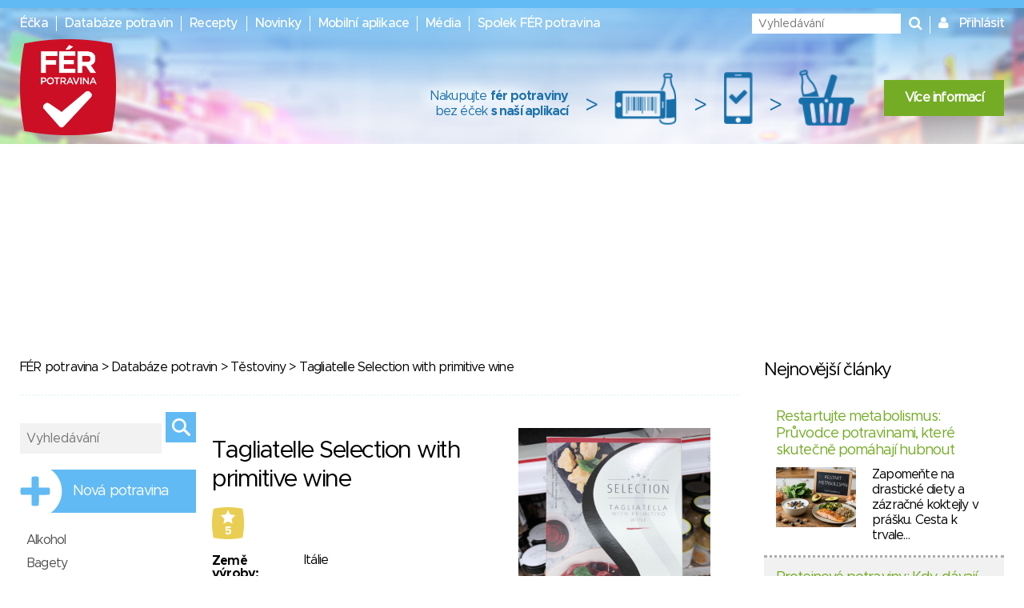

--- FILE ---
content_type: text/html; charset=utf-8
request_url: https://www.ferpotravina.cz/testoviny/tagliatelle-selection-mix-s-muskotovym-orechem
body_size: 72923
content:
<!DOCTYPE html>
<html lang="cs">
	<head>
		<script>
			var dataLayer = dataLayer || []; // Google Tag Manager
		</script>

		<meta charset="utf-8">
		<meta name="viewport" content="width=device-width">
			<meta name="description" content="">

		<meta name="apple-mobile-web-app-title" content="F&Eacute;R potravina">
		<meta name="application-name" content="F&Eacute;R potravina">
		<meta name="msapplication-TileColor" content="#ce1126">
		<meta name="msapplication-TileImage" content="/images/favicons/mstile-144x144.png">
		<meta name="theme-color" content="#ffffff">

		<title>Podrobné informace o potravině Tagliatelle Selection with primitive wine</title>

		
		<link rel="apple-touch-icon" sizes="180x180" href="/images/favicons/apple-touch-icon.png">
		<link rel="icon" type="image/png" sizes="32x32" href="/images/favicons/favicon-32x32.png">
		<link rel="icon" type="image/png" sizes="16x16" href="/images/favicons/favicon-16x16.png">
		<link rel="manifest" href="/images/favicons/manifest.json">
		<link rel="mask-icon" href="/images/favicons/safari-pinned-tab.svg" color="#ce1126">

		<link rel="stylesheet" media="screen,projection,tv,print" href="/vendor/normalize.css/normalize.css?v=1756323285">
		<link rel="stylesheet" media="screen,projection,tv,print" href="/vendor/others/bootstrap-modal.css?v=1756323285">
		<link rel="stylesheet" media="screen,projection,tv,print" href="/vendor/jquery-ui/themes/flick/jquery-ui.min.css?v=1756323285">
		<link rel="stylesheet" media="screen,projection,tv,print" href="/css/styles.css?v=1756323285">
		<link rel="stylesheet" media="screen,projection,tv,print" href="/css/mobile.css?v=1756323285">
		<link rel="stylesheet" href="//maxcdn.bootstrapcdn.com/font-awesome/4.3.0/css/font-awesome.min.css?v=1756323285">

		<link rel="shortcut icon" href="/images/logo_square.png">
		<link rel="stylesheet" media="screen,projection,tv,print" href="/js/fancybox/jquery.fancybox.css?v=1756323285">

		<script src="/vendor/jquery/dist/jquery.min.js?v=1756323285"></script>
		<script src="/vendor/jquery-ui/jquery-ui.min.js?v=1756323285"></script>
		<script src="/js/netteForms.min.js?v=1756323285"></script>
		<script src="/vendor/nette.ajax.js/nette.ajax.js?v=1756323285"></script>

		<script src="/vendor/jquery-ui/ui/i18n/datepicker-cs.js"></script>
		<script src="/vendor/jqueryui-timepicker-addon/dist/jquery-ui-timepicker-addon.min.js"></script>
		<script src="/vendor/jqueryui-timepicker-addon/dist/i18n/jquery-ui-timepicker-cs.js"></script>
		<script type='text/javascript' src="/vendor/jqueryui-timepicker-addon/dist/jquery-ui-timepicker-addon.min.js"></script>
		<script type='text/javascript' src="/vendor/voda-date-input/dateInput.js"></script>
		<link rel="stylesheet" type="text/css" href="/vendor/jqueryui-timepicker-addon/dist/jquery-ui-timepicker-addon.min.css">
		<link rel="stylesheet" type="text/css" href="/vendor/voda-date-input/dateInput.css">

		<script src='https://hcaptcha.com/1/api.js' async defer></script>
	</head>

	<body>
		<!-- Google Tag Manager -->
		<noscript>
		<iframe src="//www.googletagmanager.com/ns.html?id=GTM-M2826S"
						height="0" width="0" style="display:none;visibility:hidden">
		</iframe>
		</noscript>

		<script>
			(function (w, d, s, l, i) {
				w[l] = w[l] || [];
				w[l].push({'gtm.start':
									new Date().getTime(), event: 'gtm.js'});
				var f = d.getElementsByTagName(s)[0],
								j = d.createElement(s), dl = l != 'dataLayer' ? '&l=' + l : '';
				j.async = true;
				j.src =
								'//www.googletagmanager.com/gtm.js?id=' + i + dl;
				f.parentNode.insertBefore(j, f);
			})(window, document, 'script', 'dataLayer', 'GTM-M2826S');
		</script>
		<!-- End Google Tag Manager -->


<div class="modal fade" id="modal-flashMessage" tabindex="-1" role="dialog" aria-hidden="true">
	<div class="modal-dialog modal-sm">
		<div class="modal-content">
			<div class="modal-header">
				<button type="button" class="close" data-dismiss="modal"><span aria-hidden="true">&times;</span><span class="sr-only">Zavřít</span></button>
				<h4 class="modal-title">Oznámení</h4>
			</div>
			<div class="modal-body">
			</div>
		</div>
	</div>
</div>


<a href="javascript:void(0)" class="mobile-menu__icon btn btn-default"><i class="fa fa-bars" aria-hidden="true"></i></a>

<div class="mobile-menu">
	<ul>
		<li><a href="/ecka">Éčka</a></li>
		<li><a href="/databaze-potravin">Databáze potravin</a></li>
		<li><a href="/recepty">Recepty</a></li>
		<li><a href="/clanky">Novinky</a></li>
		<li><a href="/mobilni-aplikace">Mobilní aplikace</a></li>
		<li><a href="/media">Média</a></li>
		<li><a href="/o-nas">Spolek FÉR potravina</a></li>
		<li>
			<a href="javascript:void(0)" data-toggle="modal" data-target="#modal-login">
				Přihlásit
			</a>
		</li>
	</ul>
</div>



<header class="presenter-Food small-header ">
	<div class="container-header">
		<ul class="nav__list header-menu">
			<li class="nav__item"><a class="nav__link" href="/ecka">Éčka</a></li>
			<li class="nav__item"><a class="nav__link" href="/databaze-potravin">Databáze potravin</a></li>
			<li class="nav__item"><a class="nav__link" href="/recepty">Recepty</a></li>
			<li class="nav__item"><a class="nav__link" href="/clanky">Novinky</a></li>
			<li class="nav__item"><a class="nav__link" href="/mobilni-aplikace">Mobilní aplikace</a></li>
			<li class="nav__item"><a class="nav__link" href="/media">Média</a></li>
			<li class="nav__item"><a class="nav__link" href="/o-nas">Spolek FÉR potravina</a></li>
		</ul>

		<ul class="nav__list nav__list-right search-and-login">
			<li class="nav__item">
				<form action="/testoviny/tagliatelle-selection-mix-s-muskotovym-orechem" method="post" id="frm-globalSearch" class="navigation-global-search__form">
					<input type="text" name="query" placeholder="Vyhledávání" autocomplete="off" id="frm-globalSearch-query">
					<input type="submit" name="send" id="navigation-global-search__hidden-submit">
					<i class="fa fa-search navigation-global-search__submit" aria-hidden="true"></i>
				<input type="hidden" name="_do" value="globalSearch-submit"><!--[if IE]><input type=IEbug disabled style="display:none"><![endif]-->
</form>


				<div class="global-search_autocomplete"></div>
			</li>
			<li class="nav__item">
				<i class="fa fa-user" aria-hidden="true"></i>
				<a href="javascript:void(0)" class="nav__link nav__login" data-toggle="modal" data-target="#modal-login">
					Přihlásit
				</a>
			</li>
		</ul>

			<a href="/"><img src="/images/fp_logo4.png" class="small-logo"></a>

			<div class="nutriatlas-promo__wrapper">
				<span class="text-block">
					Nakupujte <strong>fér potraviny</strong><br>
					bez éček <strong>s naší aplikací</strong>
				</span>

				<span class="right-arrow">&gt;</span>

				<div class="icon-block barcode"></div>

				<span class="right-arrow">&gt;</span>

				<div class="icon-block phone"></div>

				<span class="right-arrow">&gt;</span>

				<div class="icon-block cart"></div>

				<a class="green-button" href="/mobilni-aplikace">Více informací</a>
			</div>
	</div>
</header>

		<script src="https://ssp.seznam.cz/static/js/ssp.js"></script>
		<!-- pro pocitace -->
		<div id="sklikReklama_235916" class="top-banner top-banner--large"></div>
		<script>
			var sklikData = { elm: "sklikReklama_235916", zoneId: "235916", w: 970, h: 210};
		</script>
		<script src="//c.imedia.cz/js/script.js"></script>

		<!-- pro tablety -->
		<div id="sklikReklama_149380" class="top-banner top-banner--medium"></div>
		<script>
			var sklikData = { elm: "sklikReklama_149380", zoneId: "149380", w: 728, h: 90 };
		</script>
		<script src="//c.imedia.cz/js/script.js"></script>

		<!-- pro mobily -->
		<div id="sklikReklama_149640" class="top-banner top-banner--small"></div>
		<script>
			var sklikData = { elm: "sklikReklama_149640", zoneId: "149640", w: 320, h: 100 };
		</script>
		<script src="//c.imedia.cz/js/script.js"></script>



<div class="container">
<div class="container-content">


	<p class="breadcrumbs"><a href="/">FÉR potravina</a> > <a href="/databaze-potravin">Databáze potravin</a> > <a href="/testoviny">Těstoviny</a> > Tagliatelle Selection with primitive wine</p>

	<hr class="hr-blue-thin">

	<div class="right-column-content">

		<div class="product-detail-img">
					<div class="main-img_wrapper">

							<a href="/foto/867/182867.jpg" class="fancybox" rel="gallery">
								<img src="/foto/867/182867.jpg" class="product-detail-img__main" alt="">
						</a>
					</div>
						<a href="/foto/868/182868.jpg" class="product-detail-img__thumb-link fancybox" rel="gallery">
							<img src="/foto/868/182868.jpg" class="product-detail-img__thumb" alt="">
						</a>
						<a href="/foto/869/182869.jpg" class="product-detail-img__thumb-link fancybox" rel="gallery">
							<img src="/foto/869/182869.jpg" class="product-detail-img__thumb" alt="">
						</a>
						<a href="/foto/870/182870.jpg" class="product-detail-img__thumb-link fancybox" rel="gallery">
							<img src="/foto/870/182870.jpg" class="product-detail-img__thumb" alt="">
						</a>
						<a href="/foto/871/182871.jpg" class="product-detail-img__thumb-link fancybox" rel="gallery">
							<img src="/foto/871/182871.jpg" class="product-detail-img__thumb" alt="">
						</a>
		</div>

		<div class="product-detail-info">
			<h2 class="product-headline">Tagliatelle Selection with primitive wine</h2>

			<table class="product-detail-badges">
				<tr>
					<td class="product-detail-badges__logos">
						<a href="https://www.ferpotravina.cz/downloads/ferpotravina_logo_criteria.pdf?v=2" class="product-list__score product-list__score--detail rating safety-score-3" style="bottom: 14px; right: 0px">5</a>
					</td>



				</tr>
			</table>

			<table class="product-detail-info__table">
				<tr>
					<th class="product-detail-info__th">Země výroby:</th>
					<td class="product-detail-info__td">Itálie</td>
				</tr>
				<tr>
					<th class="product-detail-info__th">Země původu:</th>
					<td class="product-detail-info__td">neuvedeno</td>
				</tr>
				<tr>
					<th class="product-detail-info__th">Výrobce:</th>
					<td class="product-detail-info__td">
							<a class="link--blue" href="/detail-firmy/26695">Pastificio Di Bari Tarall'Ono sri, S.S.</a>
					</td>
				</tr>
				<tr>
					<th class="product-detail-info__th">Dodavatel:</th>
					<td class="product-detail-info__td">
							<a class="link--blue" href="/detail-firmy/26810">Penny Market s.r.o.</a>
					</td>
				</tr>
				<tr>
					<th class="product-detail-info__th">EAN:</th>
					<td class="product-detail-info__td">4388860528350</td>
				</tr>
				<tr>
					<th class="product-detail-info__th">Data ze dne:</th>
					<td class="product-detail-info__td">16. 12. 2018</td>
				</tr>
			</table>

			<br><br>

			<table>
				<tr>
				</tr>
			</table>
		</div>

		<hr class="hr-blue-thin">
		<h3 class="blue-text product-detail__headline">Popis</h3>
		<div class="overflow-scroll">
			<span>Tagliatella s vine Primitivo. Semolinové těstoviny sušené.</span>
		</div>

		<hr class="hr-blue-thin">

		<div class="add-food__column">
			<h3 class="blue-text product-detail__headline">Složení</h3>

			<ul class="list">
					<li class="list__item list__item--blue">
						

							krupice z tvrdé pšenice

							- 83,5 %
					</li>
					<li class="list__item list__item--blue">
						

							víno primitivo

							- 15 %
					</li>
					<li class="list__item list__item--blue">
						

							červená řepa

							- 1,5 %
					</li>
			</ul>

		</div>


		<div class="add-food__column">
			<h3 class="blue-text product-detail__headline">Éčka</h3>

			<ul class="list">
					<li class="list__item--food-detail-additive list__item list__item--blue">
						<a class="link--blue" href="/seznam-ecek/E220">E220 - Oxid siřičitý</a>
						<a href="/downloads/ferpotravina_logo_criteria.pdf?v=2" class="food-detail-additive__score score-wrapper safety-score-5">
							5
						</a>
					</li>
			</ul>

		</div>

		<div class="add-food__column">

			<h3 class="blue-text product-detail__headline">Alergeny</h3>
			<ul class="list">
				<li class="list__item list__item--blue">obiloviny obsahující lepek</li>
				<li class="list__item list__item--blue">oxid siřičitý a siřičitany</li>
				<li class="list__item list__item--blue">ryby</li>
				<li class="list__item list__item--blue">soja</li>
				<li class="list__item list__item--blue">vejce</li>
			</ul>

		</div>

			<br style="clear: both">

			<hr class="hr-blue-thin">

			<h3 class="blue-text product-detail__headline">Podrobné hodnocení</h3>
			<table class="rating-table">
				<tr>
					<th class="left">Kritérium</th>
					<th>Poznámka</th>
					<th>Body</th>
				</tr>

				<tr>
					<td class="left">Loga</td>
					<td>- neuvedeno -</td>
					<td>0</td>
				</tr>
				<tr>
					<td class="left">Konkrétní země původu/výrobce</td>
					<td>Itálie</td>
					<td>5</td>
				</tr>
				<tr>
					<td class="left">Éčka</td>
					<td>aditiva se skóre 5</td>
					<td>-5</td>
				</tr>
				<tr>
					<td class="left">Konkrétní požadavky na složení</td>
					<td>nehodnotí se</td>
					<td>2</td>
				</tr>
				<tr>
					<td class="left">Uvedeno zdravotní tvrzení</td>
					<td>- neuvedeno -</td>
					<td>0</td>
				</tr>
				<tr>
					<td class="left">Uvedeno výživové tvrzení</td>
					<td>- neuvedeno -</td>
					<td>0</td>
				</tr>
				<tr>
					<td class="left">Obsah přidaných dusitanů</td>
					<td>- neuvedeno -</td>
					<td>0</td>
				</tr>
				<tr>
					<td class="left">Obsahuje složku "extrakt z droždí"</td>
					<td>- neuvedeno -</td>
					<td>0</td>
				</tr>
				<tr>
					<td class="left">Obsah blíže neurčeného aroma</td>
					<td>není</td>
					<td>3</td>
				</tr>
				<tr>
					<td class="left">Obsahuje palmový olej/tuk/palmojádrový tuk</td>
					<td>neobsahuje</td>
					<td>0</td>
				</tr>
				<tr>
					<td class="left">Obsahuje (modifikovaný) škrob, želatinu</td>
					<td>neobsahuje</td>
					<td>0</td>
				</tr>

				<tr>
					<td>&nbsp;</td>
					<td><strong>Celkem:</strong></td>
					<td>
						<a href="/downloads/ferpotravina_logo_criteria.pdf?v=2" class="safety-score-3 rating score-wrapper">
							<strong>5</strong>
						</a>
					</td>
				</tr>
			</table>
			<p>
				<a href="/downloads/ferpotravina_logo_criteria.pdf?v=2" style="color: #62BAF4 !important;">Jak hodnotíme? Podívejte se na náš systém hodnocení.</a>
			</p>

		<hr class="hr-blue-thin">
		<h3 class="blue-text product-detail__headline">Nutriční hodnoty</h3>
		<div class="overflow-scroll">
			<table class="product-detail-nutrition">
				<tr class="border-bottom">
					<th class="product-detail-nutrition__main-th"></th>
					<th class="product-detail-nutrition__main-th">100 g</th>
					<th class="product-detail-nutrition__main-th centered-text">1 porce<br>250 g</th>
					<th class="product-detail-nutrition__main-th centered-text">% DDD</th>
				</tr>
				<tr class="border-bottom--light">
					<th>Energie</th>
					<th>
								356 kcal
					</th>
					<td class="product-detail-nutrition__portion-cell">
								891 kcal
					</td>
					<td class="product-detail-nutrition__ddd">17 %</td>
				</tr>
				<tr class="border-bottom">
					<td></td>
					<td>
								1491 kJ
					</td>
					<td class="product-detail-nutrition__portion-cell">
								3727.5 kJ
					</td>
					<td class="product-detail-nutrition__ddd"></td>
				</tr>
				<tr class="border-bottom">
					<th>Bílkoviny</th>
					<th>12.1 g</th>
					<td class="product-detail-nutrition__portion-cell">30.25 g</td>
					<td class="product-detail-nutrition__ddd">19 %</td>
				</tr>
				<tr class="border-bottom--light">
					<th>Sacharidy</th>
					<th>73.6 g</th>
					<td class="product-detail-nutrition__portion-cell">184 g</td>
					<td class="product-detail-nutrition__ddd">82 %</td>
				</tr>
				<tr class="border-bottom product-detail-nutrition__unknown">
					<td class="product-detail-nutrition__indented">z toho cukry</td>
					<td>3.1 g</td>
					<td class="product-detail-nutrition__portion-cell">7.75 g</td>
					<td class="product-detail-nutrition__ddd"></td>
				</tr>
				<tr class="border-bottom">
					<th>Tuky</th>
					<th>0.5 g</th>
					<td class="product-detail-nutrition__portion-cell">1.25 g</td>
					<td class="product-detail-nutrition__ddd">1 %</td>
				</tr>
				<tr class="border-bottom--light product-detail-nutrition__unknown">
					<td class="product-detail-nutrition__indented">nasycené</td>
					<td>0.2 g</td>
					<td class="product-detail-nutrition__portion-cell">0.5 g</td>
					<td class="product-detail-nutrition__ddd"></td>
				</tr>
				<tr class="border-bottom--light product-detail-nutrition__unknown">
					<td class="product-detail-nutrition__indented">nenasycené</td>
					<td>neuvedeno</td>
					<td class="product-detail-nutrition__portion-cell">neuvedeno</td>
					<td class="product-detail-nutrition__ddd"></td>
				</tr>
				<tr class="border-bottom product-detail-nutrition__unknown">
					<th>Vláknina</th>
					<td>neuvedeno</td>
					<td class="product-detail-nutrition__portion-cell">neuvedeno</td>
					<td class="product-detail-nutrition__ddd"></td>
				</tr>
				<tr class="border-bottom product-detail-nutrition__unknown">
					<th>Sůl</th>
					<td>neuvedeno</td>
					<td class="product-detail-nutrition__portion-cell">neuvedeno</td>
					<td class="product-detail-nutrition__ddd"></td>
				</tr>
			</table>
		</div>





		<hr class="hr-blue-thin">

			<a class="btn btn-success" href="/navrhnout-zmenu/29938">Navrhnout změnu</a>

		<p>* Informace jsou převzaté z etikety daného výrobku</p>
	</div>

	<div class="modal fade" id="modal-suggestion" tabindex="-1" role="dialog" aria-hidden="true">
		<div class="modal-dialog modal-sm">
			<div class="modal-content">
				<div class="modal-header">
					<button type="button" class="close" data-dismiss="modal"><span aria-hidden="true">&times;</span><span class="sr-only">Zavřít</span></button>
					<h4 class="modal-title">Navrhnout změnu</h4>
				</div>
				<div class="modal-body">
					<span>
						Výrobek byl vložen do databáze již v minulosti, proto se údaje nemusí shodovat s aktuální podobou.
						Zjistili jste, že má jiné složení? Pomozte nám aktualizovat největší databázi potravin přes
						<a class="link--blue" href="/navrhnout-zmenu/29938">návrh změny.</a>
					</span>
				</div>
			</div>
		</div>
	</div>


<aside class="menu-categories">
	<form action="/testoviny/tagliatelle-selection-mix-s-muskotovym-orechem" method="post" id="frm-globalSearch" class="foodSearch_side">
		<input type="text" name="query" placeholder="Vyhledávání" autocomplete="off" id="frm-globalSearch-query" class="global-search_input">
		<input type="submit" name="send" class="search-block__submit">
	<input type="hidden" name="_do" value="globalSearch-submit"><!--[if IE]><input type=IEbug disabled style="display:none"><![endif]-->
</form>


	<div class="global-search_autocomplete"></div>

	<a class="menu-categories__add" href="/pridat-potravinu-ean">Nová potravina</a>

	<ul class="menu-categories__menu">
		<li class="menu-categories__item">
			<a href="/alkohol" class="menu-categories__link">Alkohol</a>
			<ul class="menu-categories__submenu">
				<li class="menu-categories__submenu-item"><a href="/pivo" class="menu-categories__submenu-link">Pivo</a></li>
				<li class="menu-categories__submenu-item"><a href="/vino" class="menu-categories__submenu-link">Víno</a></li>
				<li class="menu-categories__submenu-item"><a href="/destilaty" class="menu-categories__submenu-link">Destiláty</a></li>
				<li class="menu-categories__submenu-item"><a href="/nealkoholicke-pivo" class="menu-categories__submenu-link">Nealkoholické pivo</a></li>
				<li class="menu-categories__submenu-item"><a href="/likery" class="menu-categories__submenu-link">Likéry</a></li>
			</ul>
		</li>
		<li class="menu-categories__item">
			<a href="/bagety" class="menu-categories__link">Bagety</a>
		</li>
		<li class="menu-categories__item">
			<a href="/cukr" class="menu-categories__link">Cukr</a>
			<ul class="menu-categories__submenu">
				<li class="menu-categories__submenu-item"><a href="/skoricovy-cukr" class="menu-categories__submenu-link">Skořicový cukr</a></li>
				<li class="menu-categories__submenu-item"><a href="/trtinovy-cukr" class="menu-categories__submenu-link">Třtinový cukr</a></li>
				<li class="menu-categories__submenu-item"><a href="/rafinovany-cukr" class="menu-categories__submenu-link">Rafinovaný (bílý) cukr</a></li>
				<li class="menu-categories__submenu-item"><a href="/vanilkovy-cukr" class="menu-categories__submenu-link">Vanilkový cukr</a></li>
				<li class="menu-categories__submenu-item"><a href="/hroznovy-cukr" class="menu-categories__submenu-link">Hroznový cukr</a></li>
				<li class="menu-categories__submenu-item"><a href="/alternativa-cukru" class="menu-categories__submenu-link">Alternativa cukru</a></li>
				<li class="menu-categories__submenu-item"><a href="/zelirovaci-cukr" class="menu-categories__submenu-link">Želírovací cukr</a></li>
			</ul>
		</li>
		<li class="menu-categories__item">
			<a href="/cukrovinky" class="menu-categories__link">Cukrovinky</a>
			<ul class="menu-categories__submenu">
				<li class="menu-categories__submenu-item"><a href="/zvykacky" class="menu-categories__submenu-link">Žvýkačky</a></li>
				<li class="menu-categories__submenu-item"><a href="/susenky" class="menu-categories__submenu-link">Sušenky</a></li>
				<li class="menu-categories__submenu-item"><a href="/piskoty" class="menu-categories__submenu-link">Piškoty</a></li>
				<li class="menu-categories__submenu-item"><a href="/bonbony" class="menu-categories__submenu-link">Bonbóny</a></li>
				<li class="menu-categories__submenu-item"><a href="/musli-tycinky" class="menu-categories__submenu-link">Müsli tyčinky</a></li>
				<li class="menu-categories__submenu-item"><a href="/sezamove-cukrovinky" class="menu-categories__submenu-link">Sezamové cukrovinky</a></li>
				<li class="menu-categories__submenu-item"><a href="/pernik" class="menu-categories__submenu-link">Perník</a></li>
				<li class="menu-categories__submenu-item"><a href="/trubicky" class="menu-categories__submenu-link">Trubičky</a></li>
				<li class="menu-categories__submenu-item"><a href="/cerealie" class="menu-categories__submenu-link">Cereálie</a></li>
				<li class="menu-categories__submenu-item"><a href="/bonboniera" class="menu-categories__submenu-link">Bonboniéra</a></li>
				<li class="menu-categories__submenu-item"><a href="/tycinky" class="menu-categories__submenu-link">Tyčinky</a></li>
				<li class="menu-categories__submenu-item"><a href="/marcipan" class="menu-categories__submenu-link">Marcipán</a></li>
			</ul>
		</li>
		<li class="menu-categories__item">
			<a href="/caj" class="menu-categories__link">Čaj</a>
			<ul class="menu-categories__submenu">
				<li class="menu-categories__submenu-item"><a href="/bylinny-caj" class="menu-categories__submenu-link">Bylinný čaj</a></li>
				<li class="menu-categories__submenu-item"><a href="/ovocny-caj" class="menu-categories__submenu-link">Ovocný čaj</a></li>
				<li class="menu-categories__submenu-item"><a href="/cerny-caj" class="menu-categories__submenu-link">Černý čaj</a></li>
				<li class="menu-categories__submenu-item"><a href="/zeleny-caj" class="menu-categories__submenu-link">Zelený čaj</a></li>
				<li class="menu-categories__submenu-item"><a href="/bily-caj" class="menu-categories__submenu-link">Bílý čaj</a></li>
			</ul>
		</li>
		<li class="menu-categories__item">
			<a href="/cokolada" class="menu-categories__link">Čokoláda</a>
			<ul class="menu-categories__submenu">
				<li class="menu-categories__submenu-item"><a href="/kakao" class="menu-categories__submenu-link">Kakao</a></li>
				<li class="menu-categories__submenu-item"><a href="/tabulkova-cokolada" class="menu-categories__submenu-link">Tabulková čokoláda</a></li>
				<li class="menu-categories__submenu-item"><a href="/cokoladove-figurky" class="menu-categories__submenu-link">Čokoládové figurky</a></li>
			</ul>
		</li>
		<li class="menu-categories__item">
			<a href="/dezerty" class="menu-categories__link">Dezerty</a>
			<ul class="menu-categories__submenu">
				<li class="menu-categories__submenu-item"><a href="/mlecne-dezerty" class="menu-categories__submenu-link">Mléčné dezerty</a></li>
				<li class="menu-categories__submenu-item"><a href="/smetanove-dezerty" class="menu-categories__submenu-link">Smetanové dezerty</a></li>
				<li class="menu-categories__submenu-item"><a href="/tvarohove-dezerty" class="menu-categories__submenu-link">Tvarohové dezerty</a></li>
				<li class="menu-categories__submenu-item"><a href="/pudingove-dezerty-1" class="menu-categories__submenu-link">Pudingové dezerty</a></li>
			</ul>
		</li>
		<li class="menu-categories__item">
			<a href="/dzemy-zavareniny" class="menu-categories__link">Džemy a zavařeniny</a>
		</li>
		<li class="menu-categories__item">
			<a href="/extrudovane-potraviny" class="menu-categories__link">Extrudované potraviny</a>
			<ul class="menu-categories__submenu">
				<li class="menu-categories__submenu-item"><a href="/chlebicky" class="menu-categories__submenu-link">Chlebíčky, plátky</a></li>
			</ul>
		</li>
		<li class="menu-categories__item">
			<a href="/gurmanske-speciality" class="menu-categories__link">Gurmánské speciality</a>
		</li>
		<li class="menu-categories__item">
			<a href="/houby" class="menu-categories__link">Houby</a>
		</li>
		<li class="menu-categories__item">
			<a href="/kava" class="menu-categories__link">Káva</a>
			<ul class="menu-categories__submenu">
				<li class="menu-categories__submenu-item"><a href="/cappuvcino" class="menu-categories__submenu-link">Cappuccino</a></li>
				<li class="menu-categories__submenu-item"><a href="/instantni-smes" class="menu-categories__submenu-link">Instantní směs</a></li>
				<li class="menu-categories__submenu-item"><a href="/mleta-kava" class="menu-categories__submenu-link">Mletá káva</a></li>
			</ul>
		</li>
		<li class="menu-categories__item">
			<a href="/kojenecka-vyziva" class="menu-categories__link">Kojenecká a dětská výživa</a>
			<ul class="menu-categories__submenu">
				<li class="menu-categories__submenu-item"><a href="/presnidavka" class="menu-categories__submenu-link">Přesnídávka</a></li>
				<li class="menu-categories__submenu-item"><a href="/sunar" class="menu-categories__submenu-link">Sunar</a></li>
				<li class="menu-categories__submenu-item"><a href="/detska-kase" class="menu-categories__submenu-link">Dětská kaše</a></li>
				<li class="menu-categories__submenu-item"><a href="/ostatni-kojenecka-vyziva" class="menu-categories__submenu-link">Ostatní</a></li>
			</ul>
		</li>
		<li class="menu-categories__item">
			<a href="/koreni" class="menu-categories__link">Koření</a>
			<ul class="menu-categories__submenu">
				<li class="menu-categories__submenu-item"><a href="/prirodni-koreni" class="menu-categories__submenu-link">Přírodní koření</a></li>
				<li class="menu-categories__submenu-item"><a href="/korenici-smesy" class="menu-categories__submenu-link">Kořenící směsi</a></li>
				<li class="menu-categories__submenu-item"><a href="/sul" class="menu-categories__submenu-link">Sůl</a></li>
			</ul>
		</li>
		<li class="menu-categories__item">
			<a href="/kyprici-prasky-soda-a-zele" class="menu-categories__link">Kypřící prášky, soda a želé</a>
		</li>
		<li class="menu-categories__item">
			<a href="/lusteniny" class="menu-categories__link">Luštěniny</a>
		</li>
		<li class="menu-categories__item">
			<a href="/maso" class="menu-categories__link">Maso</a>
			<ul class="menu-categories__submenu">
				<li class="menu-categories__submenu-item"><a href="/mlete-maso" class="menu-categories__submenu-link">Mleté maso</a></li>
				<li class="menu-categories__submenu-item"><a href="/drubezi-maso" class="menu-categories__submenu-link">Balené maso</a></li>
			</ul>
		</li>
		<li class="menu-categories__item">
			<a href="/mlecne-vyrobky" class="menu-categories__link">Mléčné výrobky</a>
			<ul class="menu-categories__submenu">
				<li class="menu-categories__submenu-item"><a href="/jogurt" class="menu-categories__submenu-link">Jogurt</a></li>
				<li class="menu-categories__submenu-item"><a href="/mlecne-napoje" class="menu-categories__submenu-link">Mléčné nápoje</a></li>
				<li class="menu-categories__submenu-item"><a href="/maslo" class="menu-categories__submenu-link">Máslo</a></li>
				<li class="menu-categories__submenu-item"><a href="/kefir" class="menu-categories__submenu-link">Kefír</a></li>
				<li class="menu-categories__submenu-item"><a href="/bifi-drink" class="menu-categories__submenu-link">Bifi drink</a></li>
				<li class="menu-categories__submenu-item"><a href="/pomazankove-maslo" class="menu-categories__submenu-link">Mléčné pomazánky</a></li>
				<li class="menu-categories__submenu-item"><a href="/smetana" class="menu-categories__submenu-link">Smetana</a></li>
				<li class="menu-categories__submenu-item"><a href="/susene-mleko" class="menu-categories__submenu-link">Sušené mléko</a></li>
				<li class="menu-categories__submenu-item"><a href="/kysany-napoj" class="menu-categories__submenu-link">Kysaný nápoj</a></li>
				<li class="menu-categories__submenu-item"><a href="/kondenzovane-mleko" class="menu-categories__submenu-link">Kondenzované mléko</a></li>
				<li class="menu-categories__submenu-item"><a href="/balene-mleko" class="menu-categories__submenu-link">Balené mléko</a></li>
				<li class="menu-categories__submenu-item"><a href="/tvaroh" class="menu-categories__submenu-link">Tvaroh</a></li>
				<li class="menu-categories__submenu-item"><a href="/termizovana-pomazanka" class="menu-categories__submenu-link">Termizovaná pomazánka</a></li>
				<li class="menu-categories__submenu-item"><a href="/termizovany-krem" class="menu-categories__submenu-link">Termizovaný krém</a></li>
				<li class="menu-categories__submenu-item"><a href="/slehacka" class="menu-categories__submenu-link">Šlehačka</a></li>
			</ul>
		</li>
		<li class="menu-categories__item">
			<a href="/morske-rasy" class="menu-categories__link">Mořské řasy</a>
		</li>
		<li class="menu-categories__item">
			<a href="/mouka" class="menu-categories__link">Mouka</a>
			<ul class="menu-categories__submenu">
				<li class="menu-categories__submenu-item"><a href="/hladka-mouka" class="menu-categories__submenu-link">Hladká mouka</a></li>
				<li class="menu-categories__submenu-item"><a href="/polohruba-mouka" class="menu-categories__submenu-link">Polohrubá mouka</a></li>
				<li class="menu-categories__submenu-item"><a href="/hruba-mouka" class="menu-categories__submenu-link">Hrubá mouka</a></li>
				<li class="menu-categories__submenu-item"><a href="/celozrnna-mouka" class="menu-categories__submenu-link">Celozrnná mouka</a></li>
				<li class="menu-categories__submenu-item"><a href="/krupice" class="menu-categories__submenu-link">Krupice</a></li>
				<li class="menu-categories__submenu-item"><a href="/spaldova-mouka" class="menu-categories__submenu-link">Špaldová mouka</a></li>
			</ul>
		</li>
		<li class="menu-categories__item">
			<a href="/mrazene-potraviny" class="menu-categories__link">Mražené potraviny</a>
			<ul class="menu-categories__submenu">
				<li class="menu-categories__submenu-item"><a href="/nanuky" class="menu-categories__submenu-link">Nanuky</a></li>
				<li class="menu-categories__submenu-item"><a href="/zmrzliny" class="menu-categories__submenu-link">Zmrzliny</a></li>
			</ul>
		</li>
		<li class="menu-categories__item">
			<a href="/musli" class="menu-categories__link">Müsli</a>
		</li>
		<li class="menu-categories__item">
			<a href="/napoje" class="menu-categories__link">Nápoje</a>
			<ul class="menu-categories__submenu">
				<li class="menu-categories__submenu-item"><a href="/limonada" class="menu-categories__submenu-link">Limonáda</a></li>
				<li class="menu-categories__submenu-item"><a href="/dzus" class="menu-categories__submenu-link">Džus</a></li>
				<li class="menu-categories__submenu-item"><a href="/mineralni-voda" class="menu-categories__submenu-link">Minerální voda</a></li>
				<li class="menu-categories__submenu-item"><a href="/instantni-napoj" class="menu-categories__submenu-link">Instantní nápoj</a></li>
				<li class="menu-categories__submenu-item"><a href="/nektar" class="menu-categories__submenu-link">Nektar</a></li>
				<li class="menu-categories__submenu-item"><a href="/pramenita-voda" class="menu-categories__submenu-link">Pramenitá voda</a></li>
				<li class="menu-categories__submenu-item"><a href="/energy-drink" class="menu-categories__submenu-link">Energy drink</a></li>
				<li class="menu-categories__submenu-item"><a href="/ovocny-napoj" class="menu-categories__submenu-link">Ovocný a zeleninový nápoj</a></li>
				<li class="menu-categories__submenu-item"><a href="/ovocne-stavy" class="menu-categories__submenu-link">Ovocné a zeleninové šťávy</a></li>
				<li class="menu-categories__submenu-item"><a href="/ledovy-caj" class="menu-categories__submenu-link">Ledový čaj</a></li>
				<li class="menu-categories__submenu-item"><a href="/pitna-voda" class="menu-categories__submenu-link">Pitná voda</a></li>
			</ul>
		</li>
		<li class="menu-categories__item">
			<a href="/obilne-vlocky-a-obiloviny" class="menu-categories__link">Obilné vločky a obiloviny</a>
		</li>
		<li class="menu-categories__item">
			<a href="/ochucovadla" class="menu-categories__link">Ochucovadla</a>
			<ul class="menu-categories__submenu">
				<li class="menu-categories__submenu-item"><a href="/kecup" class="menu-categories__submenu-link">Kečup</a></li>
				<li class="menu-categories__submenu-item"><a href="/majoneza" class="menu-categories__submenu-link">Majonéza</a></li>
				<li class="menu-categories__submenu-item"><a href="/dressing" class="menu-categories__submenu-link">Dressing</a></li>
				<li class="menu-categories__submenu-item"><a href="/tatarska-omacka" class="menu-categories__submenu-link">Tatarská omáčka</a></li>
				<li class="menu-categories__submenu-item"><a href="/sojova-omacka" class="menu-categories__submenu-link">Sojová omáčka</a></li>
				<li class="menu-categories__submenu-item"><a href="/horcice" class="menu-categories__submenu-link">Hořčice</a></li>
				<li class="menu-categories__submenu-item"><a href="/bujon" class="menu-categories__submenu-link">Bujón</a></li>
				<li class="menu-categories__submenu-item"><a href="/prichute-a-aromata" class="menu-categories__submenu-link">Příchutě a aromata</a></li>
				<li class="menu-categories__submenu-item"><a href="/kren" class="menu-categories__submenu-link">Křen</a></li>
				<li class="menu-categories__submenu-item"><a href="/ocet" class="menu-categories__submenu-link">Ocet</a></li>
				<li class="menu-categories__submenu-item"><a href="/pesto" class="menu-categories__submenu-link">Pesto</a></li>
				<li class="menu-categories__submenu-item"><a href="/ostre-omacky" class="menu-categories__submenu-link">Ostré omáčky</a></li>
			</ul>
		</li>
		<li class="menu-categories__item">
			<a href="/orechy" class="menu-categories__link">Ořechy</a>
			<ul class="menu-categories__submenu">
				<li class="menu-categories__submenu-item"><a href="/kesu-orechy" class="menu-categories__submenu-link">Kešu ořechy</a></li>
				<li class="menu-categories__submenu-item"><a href="/mandle" class="menu-categories__submenu-link">Mandle</a></li>
				<li class="menu-categories__submenu-item"><a href="/arasidy" class="menu-categories__submenu-link">Arašídy</a></li>
				<li class="menu-categories__submenu-item"><a href="/buraky" class="menu-categories__submenu-link">Vlašské oříšky</a></li>
				<li class="menu-categories__submenu-item"><a href="/pistacie" class="menu-categories__submenu-link">Pistácie</a></li>
				<li class="menu-categories__submenu-item"><a href="/liskove-orisky" class="menu-categories__submenu-link">Lískové oříšky</a></li>
				<li class="menu-categories__submenu-item"><a href="/smes-skorapkovych-plodu" class="menu-categories__submenu-link">Směs skořápkových plodů</a></li>
			</ul>
		</li>
		<li class="menu-categories__item">
			<a href="/ovoce" class="menu-categories__link">Ovoce</a>
			<ul class="menu-categories__submenu">
				<li class="menu-categories__submenu-item"><a href="/kompot" class="menu-categories__submenu-link">Kompot</a></li>
				<li class="menu-categories__submenu-item"><a href="/olivy" class="menu-categories__submenu-link">Olivy</a></li>
				<li class="menu-categories__submenu-item"><a href="/ovoce-a-zelenina" class="menu-categories__submenu-link">Ovoce</a></li>
				<li class="menu-categories__submenu-item"><a href="/mrazene-ovoce" class="menu-categories__submenu-link">Mražené ovoce</a></li>
				<li class="menu-categories__submenu-item"><a href="/citrusy" class="menu-categories__submenu-link">Citrusy</a></li>
			</ul>
		</li>
		<li class="menu-categories__item">
			<a href="/pastiky-pomazanky" class="menu-categories__link">Paštiky, pomazánky a saláty</a>
			<ul class="menu-categories__submenu">
				<li class="menu-categories__submenu-item"><a href="/pastiky" class="menu-categories__submenu-link">Paštiky</a></li>
				<li class="menu-categories__submenu-item"><a href="/pomazanky" class="menu-categories__submenu-link">Pomazánky</a></li>
				<li class="menu-categories__submenu-item"><a href="/majonezove-salaty" class="menu-categories__submenu-link">Majónézové saláty, ostatní </a></li>
			</ul>
		</li>
		<li class="menu-categories__item">
			<a href="/pecivo" class="menu-categories__link">Pečivo</a>
			<ul class="menu-categories__submenu">
				<li class="menu-categories__submenu-item"><a href="/chleba" class="menu-categories__submenu-link">Chleba</a></li>
				<li class="menu-categories__submenu-item"><a href="/jemne-pecivo" class="menu-categories__submenu-link">Jemné pečivo</a></li>
				<li class="menu-categories__submenu-item"><a href="/trvanlive-pecivo" class="menu-categories__submenu-link">Trvanlivé pečivo</a></li>
			</ul>
		</li>
		<li class="menu-categories__item">
			<a href="/polevy" class="menu-categories__link">Polevy, zdobení</a>
		</li>
		<li class="menu-categories__item">
			<a href="/polotovary" class="menu-categories__link">Polotovary</a>
			<ul class="menu-categories__submenu">
				<li class="menu-categories__submenu-item"><a href="/hotove-omacky" class="menu-categories__submenu-link">Hotové omáčky</a></li>
				<li class="menu-categories__submenu-item"><a href="/instantni-polevky" class="menu-categories__submenu-link">Instantní polévky</a></li>
				<li class="menu-categories__submenu-item"><a href="/polevky-v-pytliku" class="menu-categories__submenu-link">Polévky v pytlíku</a></li>
				<li class="menu-categories__submenu-item"><a href="/omacky-v-pytliku" class="menu-categories__submenu-link">Omáčky v pytlíku</a></li>
				<li class="menu-categories__submenu-item"><a href="/sypke-smesi" class="menu-categories__submenu-link">Sypké směsi</a></li>
				<li class="menu-categories__submenu-item"><a href="/prilohy" class="menu-categories__submenu-link">Přílohy</a></li>
				<li class="menu-categories__submenu-item"><a href="/ovesna-kase" class="menu-categories__submenu-link">Obilné kaše</a></li>
				<li class="menu-categories__submenu-item"><a href="/hotova-testa" class="menu-categories__submenu-link">Hotová těsta</a></li>
				<li class="menu-categories__submenu-item"><a href="/hotova-jidla" class="menu-categories__submenu-link">Hotová jídla</a></li>
				<li class="menu-categories__submenu-item"><a href="/nakladane-potraviny" class="menu-categories__submenu-link">Nakládané potraviny</a></li>
			</ul>
		</li>
		<li class="menu-categories__item">
			<a href="/potravinove-doplnky-leciva" class="menu-categories__link">Potravinové doplňky a léčiva</a>
		</li>
		<li class="menu-categories__item">
			<a href="/potraviny-v-aspiku" class="menu-categories__link">Potraviny v aspiku</a>
		</li>
		<li class="menu-categories__item">
			<a href="/potraviny-v-konzerve" class="menu-categories__link">Potraviny v konzervě</a>
			<ul class="menu-categories__submenu">
				<li class="menu-categories__submenu-item"><a href="/zampiony" class="menu-categories__submenu-link">Konzervované houby</a></li>
			</ul>
		</li>
		<li class="menu-categories__item">
			<a href="/puding" class="menu-categories__link">Puding</a>
		</li>
		<li class="menu-categories__item">
			<a href="/rostlinne-alternativy" class="menu-categories__link">Rostlinné alternativy</a>
			<ul class="menu-categories__submenu">
				<li class="menu-categories__submenu-item"><a href="/alternativy-mleka" class="menu-categories__submenu-link">Alternativy mléka</a></li>
				<li class="menu-categories__submenu-item"><a href="/alternativy-masnych-vyrobku" class="menu-categories__submenu-link">Alternativy masných výrobků</a></li>
				<li class="menu-categories__submenu-item"><a href="/alternativy-masa" class="menu-categories__submenu-link">Alternativy masa</a></li>
				<li class="menu-categories__submenu-item"><a href="/alternativy-mlecnych-vyrobku" class="menu-categories__submenu-link">Alternativy mléčných výrobků</a></li>
			</ul>
		</li>
		<li class="menu-categories__item">
			<a href="/ryby" class="menu-categories__link">Ryby</a>
			<ul class="menu-categories__submenu">
				<li class="menu-categories__submenu-item"><a href="/mrazene-ryby" class="menu-categories__submenu-link">Čerstvé, mražené, sušené ryby</a></li>
				<li class="menu-categories__submenu-item"><a href="/ryby-v-konzerve" class="menu-categories__submenu-link">Ryby v konzervě</a></li>
				<li class="menu-categories__submenu-item"><a href="/uzene-ryby" class="menu-categories__submenu-link">Uzené ryby</a></li>
				<li class="menu-categories__submenu-item"><a href="/rybi-prsty-a-tycinky" class="menu-categories__submenu-link">Rybí prsty a tyčinky</a></li>
				<li class="menu-categories__submenu-item"><a href="/morsti-zivocichove" class="menu-categories__submenu-link">Mořští živočichové</a></li>
			</ul>
		</li>
		<li class="menu-categories__item">
			<a href="/ryze" class="menu-categories__link">Rýže</a>
		</li>
		<li class="menu-categories__item">
			<a href="/sirupy" class="menu-categories__link">Sirupy</a>
		</li>
		<li class="menu-categories__item">
			<a href="/sladidla" class="menu-categories__link">Sladidla</a>
			<ul class="menu-categories__submenu">
				<li class="menu-categories__submenu-item"><a href="/sacharin" class="menu-categories__submenu-link">Sacharin</a></li>
				<li class="menu-categories__submenu-item"><a href="/stevia" class="menu-categories__submenu-link">Stevia</a></li>
			</ul>
		</li>
		<li class="menu-categories__item">
			<a href="/snacky" class="menu-categories__link">Snacky</a>
			<ul class="menu-categories__submenu">
				<li class="menu-categories__submenu-item"><a href="/chipsy" class="menu-categories__submenu-link">Chipsy</a></li>
				<li class="menu-categories__submenu-item"><a href="/krupky" class="menu-categories__submenu-link">Křupky</a></li>
				<li class="menu-categories__submenu-item"><a href="/slane-tycky-a-precliky" class="menu-categories__submenu-link">Slané tyčky a preclíky</a></li>
				<li class="menu-categories__submenu-item"><a href="/arasidove-snacky" class="menu-categories__submenu-link">Arašídové snacky</a></li>
				<li class="menu-categories__submenu-item"><a href="/popcorn" class="menu-categories__submenu-link">Popcorn</a></li>
				<li class="menu-categories__submenu-item"><a href="/krekry" class="menu-categories__submenu-link">Krekry</a></li>
				<li class="menu-categories__submenu-item"><a href="/snack" class="menu-categories__submenu-link">Snack</a></li>
			</ul>
		</li>
		<li class="menu-categories__item">
			<a href="/susene-ovoce-a-plody" class="menu-categories__link">Sušené ovoce a plody</a>
			<ul class="menu-categories__submenu">
				<li class="menu-categories__submenu-item"><a href="/merunky" class="menu-categories__submenu-link">Meruňky</a></li>
				<li class="menu-categories__submenu-item"><a href="/svestky" class="menu-categories__submenu-link">Švestky</a></li>
				<li class="menu-categories__submenu-item"><a href="/banan" class="menu-categories__submenu-link">Banán</a></li>
				<li class="menu-categories__submenu-item"><a href="/kokos" class="menu-categories__submenu-link">Kokos</a></li>
				<li class="menu-categories__submenu-item"><a href="/jablko" class="menu-categories__submenu-link">Jablko</a></li>
				<li class="menu-categories__submenu-item"><a href="/datle" class="menu-categories__submenu-link">Datle</a></li>
				<li class="menu-categories__submenu-item"><a href="/rozinky-hrozinky" class="menu-categories__submenu-link">Rozinky, hrozinky</a></li>
				<li class="menu-categories__submenu-item"><a href="/semena" class="menu-categories__submenu-link">Semena</a></li>
				<li class="menu-categories__submenu-item"><a href="/susene-ovoce-a-zelenina" class="menu-categories__submenu-link">Sušené ovoce a zelenina</a></li>
				<li class="menu-categories__submenu-item"><a href="/kandovane-ovoce" class="menu-categories__submenu-link">Kandované ovoce</a></li>
			</ul>
		</li>
		<li class="menu-categories__item">
			<a href="/syr" class="menu-categories__link">Sýr</a>
			<ul class="menu-categories__submenu">
				<li class="menu-categories__submenu-item"><a href="/taveny-syr" class="menu-categories__submenu-link">Tavený sýr</a></li>
				<li class="menu-categories__submenu-item"><a href="/syr-holandskeho-typu" class="menu-categories__submenu-link">Sýr holandského typu</a></li>
				<li class="menu-categories__submenu-item"><a href="/syr-s-plisni" class="menu-categories__submenu-link">Sýr s plísní</a></li>
				<li class="menu-categories__submenu-item"><a href="/aromaticke-syry" class="menu-categories__submenu-link">Aromatické sýry</a></li>
				<li class="menu-categories__submenu-item"><a href="/termizovany-syr" class="menu-categories__submenu-link">Termizovaný sýr</a></li>
				<li class="menu-categories__submenu-item"><a href="/syry-cottage" class="menu-categories__submenu-link">Sýry cottage </a></li>
				<li class="menu-categories__submenu-item"><a href="/pomazankovy-syr" class="menu-categories__submenu-link">Pomazánkový sýr</a></li>
				<li class="menu-categories__submenu-item"><a href="/pareny-syr" class="menu-categories__submenu-link">Pařený sýr</a></li>
				<li class="menu-categories__submenu-item"><a href="/uzeny-syr" class="menu-categories__submenu-link">Uzený sýr</a></li>
				<li class="menu-categories__submenu-item"><a href="/mozzarella" class="menu-categories__submenu-link">Mozzarella</a></li>
				<li class="menu-categories__submenu-item"><a href="/zrajici-syr" class="menu-categories__submenu-link">Zrající sýr</a></li>
				<li class="menu-categories__submenu-item"><a href="/nezrajici-syr" class="menu-categories__submenu-link">Nezrající sýr</a></li>
				<li class="menu-categories__submenu-item"><a href="/ovci-syr" class="menu-categories__submenu-link">Ovčí sýr</a></li>
			</ul>
		</li>
		<li class="menu-categories__item">
			<a href="/testoviny" class="menu-categories__link menu-categories__link--active">Těstoviny</a>
			<ul class="menu-categories__submenu show">
				<li class="menu-categories__submenu-item"><a href="/bezvajecne-testoviny" class="menu-categories__submenu-link">Bezvaječné těstoviny</a></li>
				<li class="menu-categories__submenu-item"><a href="/spaldove-testoviny" class="menu-categories__submenu-link">Špaldové těstoviny</a></li>
				<li class="menu-categories__submenu-item"><a href="/vajecne-susene" class="menu-categories__submenu-link">Vaječné sušené</a></li>
				<li class="menu-categories__submenu-item"><a href="/bezlepkove-testoviny" class="menu-categories__submenu-link">Bezlepkové těstoviny</a></li>
				<li class="menu-categories__submenu-item"><a href="/semolinove-testoviny" class="menu-categories__submenu-link">Semolinové těstoviny</a></li>
				<li class="menu-categories__submenu-item"><a href="/kuskus" class="menu-categories__submenu-link">Kuskus</a></li>
			</ul>
		</li>
		<li class="menu-categories__item">
			<a href="/tuky" class="menu-categories__link">Tuky</a>
			<ul class="menu-categories__submenu">
				<li class="menu-categories__submenu-item"><a href="/olej" class="menu-categories__submenu-link">Olej</a></li>
				<li class="menu-categories__submenu-item"><a href="/margarin" class="menu-categories__submenu-link">Margarín</a></li>
				<li class="menu-categories__submenu-item"><a href="/ztuzeny-tuk" class="menu-categories__submenu-link">Ztužený tuk, rostlinné tuky</a></li>
				<li class="menu-categories__submenu-item"><a href="/zivocisny-tuk" class="menu-categories__submenu-link">Živočišný tuk</a></li>
			</ul>
		</li>
		<li class="menu-categories__item">
			<a href="/uzeniny" class="menu-categories__link">Uzeniny</a>
			<ul class="menu-categories__submenu">
				<li class="menu-categories__submenu-item"><a href="/salam" class="menu-categories__submenu-link">Salám</a></li>
				<li class="menu-categories__submenu-item"><a href="/tlacenka" class="menu-categories__submenu-link">Tlačenka, prejt a ovar</a></li>
				<li class="menu-categories__submenu-item"><a href="/sunka" class="menu-categories__submenu-link">Šunka</a></li>
				<li class="menu-categories__submenu-item"><a href="/parky" class="menu-categories__submenu-link">Párky</a></li>
				<li class="menu-categories__submenu-item"><a href="/slanina" class="menu-categories__submenu-link">Slanina</a></li>
				<li class="menu-categories__submenu-item"><a href="/klobasa" class="menu-categories__submenu-link">Klobása</a></li>
			</ul>
		</li>
		<li class="menu-categories__item">
			<a href="/vyrobky-ze-soji" class="menu-categories__link">Výrobky ze sóji</a>
			<ul class="menu-categories__submenu">
				<li class="menu-categories__submenu-item"><a href="/tofu" class="menu-categories__submenu-link">Tofu</a></li>
				<li class="menu-categories__submenu-item"><a href="/sojove-dezerty" class="menu-categories__submenu-link">Sojové dezerty</a></li>
				<li class="menu-categories__submenu-item"><a href="/sojove-napoje" class="menu-categories__submenu-link">Sojové nápoje</a></li>
				<li class="menu-categories__submenu-item"><a href="/ostatni-potraviny" class="menu-categories__submenu-link">Ostatní potraviny</a></li>
			</ul>
		</li>
		<li class="menu-categories__item">
			<a href="/zahustovadla" class="menu-categories__link">Zahušťovadla</a>
			<ul class="menu-categories__submenu">
				<li class="menu-categories__submenu-item"><a href="/bramborovy-skrob" class="menu-categories__submenu-link">Bramborový škrob</a></li>
				<li class="menu-categories__submenu-item"><a href="/jiska" class="menu-categories__submenu-link">Jíška</a></li>
				<li class="menu-categories__submenu-item"><a href="/kukuricny-skrob" class="menu-categories__submenu-link">Kukuřičný škrob</a></li>
				<li class="menu-categories__submenu-item"><a href="/ostatni-zahustovadla" class="menu-categories__submenu-link">Ostatní zahušťovadla</a></li>
			</ul>
		</li>
		<li class="menu-categories__item">
			<a href="/zakladni-suroviny" class="menu-categories__link">Základní suroviny</a>
			<ul class="menu-categories__submenu">
				<li class="menu-categories__submenu-item"><a href="/med" class="menu-categories__submenu-link">Med</a></li>
				<li class="menu-categories__submenu-item"><a href="/drozdi" class="menu-categories__submenu-link">Droždí</a></li>
				<li class="menu-categories__submenu-item"><a href="/vejce" class="menu-categories__submenu-link">Vejce</a></li>
			</ul>
		</li>
		<li class="menu-categories__item">
			<a href="/zelenina" class="menu-categories__link">Zelenina</a>
			<ul class="menu-categories__submenu">
				<li class="menu-categories__submenu-item"><a href="/mrazena-zelenina" class="menu-categories__submenu-link">Mražená zelenina</a></li>
				<li class="menu-categories__submenu-item"><a href="/zelenina-sterilovana" class="menu-categories__submenu-link">Zelenina sterilovaná</a></li>
				<li class="menu-categories__submenu-item"><a href="/rajcatovy-protlak" class="menu-categories__submenu-link">Rajčatový protlak</a></li>
				<li class="menu-categories__submenu-item"><a href="/zelenina-zelenina" class="menu-categories__submenu-link">Zelenina</a></li>
			</ul>
		</li>
	</ul>
</aside>
</div>

<div class="container-banner">
		<h3 class="latest-articles__title">Nejnovější články</h3>

			<div class="small-article__block">
				<h4><a href="/clanky/restartujte-metabolismus-pruvodce-potravinami-ktere-skutecne-pomahaji-hubnout">Restartujte metabolismus: Průvodce potravinami, které skutečně pomáhají hubnout</a></h4>

					<a href="/clanky/restartujte-metabolismus-pruvodce-potravinami-ktere-skutecne-pomahaji-hubnout">
						<img src="/foto/693/515693X400X300~hYlLZ.png">
					</a>

				<span class="annotation" title="Zapomeňte na drastické diety a zázračné koktejly v prášku. Cesta k trvale štíhlé postavě nevede přes hladovění, ale přes chytrý výběr surovin, které pracují pro vás, nikoliv proti vám. Nutriční terapeut vám poradí, které konkrétní potraviny nastartují vaše spalování, zasytí vás na dlouhé hodiny a pomohou vám konečně porozumět potřebám vašeho těla.">Zapomeňte na drastické diety a zázračné koktejly v prášku. Cesta k trvale…</span>
			</div>
			<div class="small-article__block">
				<h4><a href="/clanky/proteinove-potraviny-kdy-davaji-smysl-a-za-co-si-skutecne-priplacime">Proteinové potraviny: Kdy dávají smysl a za co si skutečně připlácíme?</a></h4>

					<a href="/clanky/proteinove-potraviny-kdy-davaji-smysl-a-za-co-si-skutecne-priplacime">
						<img src="/foto/687/515687X400X300~e7VtD1.jpg">
					</a>

				<span class="annotation" title="Bílkoviny jsou nezbytnou živinou, ale v honbě za „high protein“ etiketou snadno přehlédneme, co se za ní doopravdy skrývá. Regály supermarketů zaplavily obaly s nápisy „High Protein“. Od jogurtů po pečivo – bílkoviny jsou novým hitem potravinářského marketingu. Jsou ale tyto obohacené potraviny skutečně lepší než ty přirozené? A odpovídá vyšší cena reálnému přínosu? Podívali jsme se pod víčko proteinovému byznysu.">Bílkoviny jsou nezbytnou živinou, ale v honbě za „high protein“ etiketou snadno…</span>
			</div>
			<div class="small-article__block">
				<h4><a href="/clanky/dtest-kazda-druha-vinna-klobasa-v-testu-neuspela">dTest: Každá druhá vinná klobása v testu neuspěla</a></h4>

					<a href="/clanky/dtest-kazda-druha-vinna-klobasa-v-testu-neuspela">
						<img src="/foto/429/512429X400X300~c9fCiD.jpg">
					</a>

				<span class="annotation" title="Vzhledem k oblíbenosti vinných klobás na vánočních stolech Čechů, přebíráme a nabízíme tiskovou zprávu dTestu.">Vzhledem k oblíbenosti vinných klobás na vánočních stolech Čechů, přebíráme a…</span>
			</div>

</div>

<div class="sidebar-ad--outer" style="float: right">
	<div class="sidebar-ad--inner">
		<div id="sklikReklama_104435"></div>
		<script>
			var sklikData = { elm: "sklikReklama_104435", zoneId: "104435", w: 300, h: 600 };
		</script>
		<script src="//c.imedia.cz/js/script.js"></script>
	</div>
</div></div>


	<!-- Kontextová reklama Sklik -->
	<div id="sklikReklama_110730" class="bottom-banner bottom-banner--large"></div>
	<script>
		var sklikData = { elm: "sklikReklama_110730", zoneId: "110730", w: 970, h: 310 };
	</script>
	<script src="//c.imedia.cz/js/script.js"></script>

	<div id="sklikReklama_149645" class="bottom-banner bottom-banner--medium"></div>
	<script>
		var sklikData = { elm: "sklikReklama_149645", zoneId: "149645", w: 728, h: 90 };
	</script>
	<script src="//c.imedia.cz/js/script.js"></script>

	<div id="sklikReklama_149650" class="bottom-banner bottom-banner--small"></div>
	<script>
		var sklikData = { elm: "sklikReklama_149650", zoneId: "149650", w: 300, h: 250 };
	</script>
	<script src="//c.imedia.cz/js/script.js"></script>

<div class="newsletter__block presenter-Food">
	<div class="container relative">
		<span class="title-text">
			Novinky, akce, recepty a mnoho dalšího<br>
			<strong>pravidelně ve vašem emailu</strong>
		</span>

<form action="/testoviny/tagliatelle-selection-mix-s-muskotovym-orechem" method="post" id="frm-newsletterForm-form" class="newsletter__form">
	<div class="row">
		<div class="newsletter-input__wrapper">
			<input type="text" name="email" placeholder="Zadejte váš email" id="frm-newsletterForm-form-email" required data-nette-rules='[{"op":":filled","msg":"Zadejte prosím váš email"}]'>
			<i class="fa fa-envelope" aria-hidden="true"></i>
		</div>

		<input type="submit" name="send" value="OK" class="btn">

		<div class="newsletter-checkbox__wrapper"><label for="frm-newsletterForm-form-newsletter"><input type="checkbox" name="newsletter" id="frm-newsletterForm-form-newsletter" required data-nette-rules='[{"op":":filled","msg":"Je třeba souhlasit se zasíláním newsletterů"}]'>Souhlasím se zasíláním newsletterů</label></div>
		<div class="newsletter-checkbox__wrapper"><input type="checkbox" name="gdpr" id="frm-newsletterForm-form-gdpr" required data-nette-rules='[{"op":":filled","msg":"Je třeba souhlasit se zpracováním a ochranou osobních údajů"}]'> <a href="/oou" target="_blank">Souhlasím se zpracováním a ochranou osobních údajů</a></div>
	</div>
<input type="hidden" name="_invalidate" value=""><input type="hidden" name="_do" value="newsletterForm-form-submit"><!--[if IE]><input type=IEbug disabled style="display:none"><![endif]-->
</form>

		<span class="preview-text">Chcete vidět <a href="http://static.svet-zdravi.cz/newsletter/n-zp22/">jak náš newsletter vypadá</a>?</span>
	</div>
</div>


<footer class="footer">
	<div class="container relative">

		<div class="left-side__wrapper">
			<ul class="footer__menu">
				<li class="footer__menu-item"><a class="footer__menu-link" href="/o-nas">Spolek FÉR potravina</a></li>
				<li class="footer__menu-item"><a class="footer__menu-link" href="/vyrobci">Pro výrobce</a></li>
				<li class="footer__menu-item"><a class="footer__menu-link" href="/media">Média</a></li>
				<li class="footer__menu-item"><a class="footer__menu-link" href="/kontakt">Kontakt</a></li>
			</ul>

			<ul class="footer__menu">
				<li class="footer__menu-item"><a target="_blank" class="footer__menu-link" href="/vop">Všeobecné obchodní podmínky</a></li>
				<li class="footer__menu-item"><a target="_blank" class="footer__menu-link" href="/oou">Ochrana osobních údajů</a></li>
				<li class="footer__menu-item"><a target="_blank" class="footer__menu-link" href="/cookies">Cookies</a></li>
			</ul>

			<ul class="footer__menu">
				<li class="footer__menu-item">
					<a href="https://www.facebook.com/ferpotravina" class="footer__menu-link facebook_support" target="_blank">
						<img src="/images/fb_logo.png" alt=""> Podpořte nás na Facebooku
					</a>
				</li>
			</ul>

			<div class="copyright-text_wrapper">
				<span class="copyright-text">
					Explicitně zakazujeme jakékoli použití části nebo celého obsahu těchto stránek, jejich reprodukci,
					kopírování, úpravu a zvláště prezentaci na jiných internetových stránkách bez našeho výslovného souhlasu.
				</span>
			</div>
		</div>


		<div class="footer__centered-block">
			<a href="/"><img src="/images/footer-logo.png" class="footer__logo" alt=""></a><br>
			<span>Copyright &#169;<br>FÉR potravina 2026</span>
		</div>

	</div>
</footer>

<div class="modal fade" id="modal-login" tabindex="-1" role="dialog" aria-hidden="true">
	<div class="modal-dialog modal-sm">
		<div class="modal-content">
				<div class="modal-header">
					<button type="button" class="close" data-dismiss="modal"><span aria-hidden="true">&times;</span><span class="sr-only">Zavřít</span></button>
					<h4 class="modal-title centered-text">Přihlášení</h4>
				</div>
				<div class="modal-body">
					<form action="/testoviny/tagliatelle-selection-mix-s-muskotovym-orechem" method="post" id="frm-signInForm">
						<table class="signin-table">
							<tr>
								<th class="signin-table__label-cell"><label for="frm-signInForm-username">Email:</label></th>
								<td class="signin-table__input-cell"><input type="text" name="username" id="frm-signInForm-username" required data-nette-rules='[{"op":":filled","msg":"Vyplňte, prosím, svůj email."}]'></td>
							</tr>
							<tr>
								<th class="signin-table__label-cell"><label for="frm-signInForm-password">Heslo:</label></th>
								<td class="signin-table__input-cell"><input type="password" name="password" id="frm-signInForm-password" required data-nette-rules='[{"op":":filled","msg":"Vyplňte prosím, své heslo."}]'></td>
							</tr>
							<tr>
								<th></th>
								<td><input type="submit" name="send" value="Přihlásit se" class="button signin-table__submit"></td>
							</tr>
							<tr>
								<th>&nbsp;</th>
								<td>&nbsp;</td>
							</tr>
							<tr>
								<th></th>
								<td><a href="javascript:void(0)" id="recovery-link" data-toggle="modal" data-target="#modal-recovery"><i class="fa fa-unlock-alt"></i>Obnova hesla</a></td>
							</tr>
							<tr>
								<th></th>
								<td><a href="javascript:void(0)" id="signup-link" data-toggle="modal" data-target="#modal-signup"><i class="fa fa-user-plus"></i>Registrace</a></td>
							</tr>
						</table>
					<input type="hidden" name="_do" value="signInForm-submit"></form>

				</div>
		</div>
	</div>
</div>

<div class="modal fade" id="modal-recovery" tabindex="-1" role="dialog" aria-hidden="true">
	<div class="modal-dialog modal-sm">
		<div class="modal-content">
			<div class="modal-header">
				<button type="button" class="close" data-dismiss="modal"><span aria-hidden="true">&times;</span><span class="sr-only">Zavřít</span></button>
				<h4 class="modal-title centered-text">Obnova hesla</h4>
			</div>
			<div class="modal-body">
				<form action="/testoviny/tagliatelle-selection-mix-s-muskotovym-orechem" method="post" id="frm-recoveryForm">
					<table class="signin-table">
						<tr>
							<th class="signin-table__label-cell"><label for="frm-recoveryForm-email">Email</label></th>
							<td class="signin-table__input-cell"><input type="email" name="email" id="frm-recoveryForm-email" required data-nette-rules='[{"op":":filled","msg":"This field is required."},{"op":":email","msg":"Zadaná e-mailová adresa není validní."}]'></td>
						</tr>
						<tr>
							<th></th>
							<td><input type="submit" name="send" value="Odeslat" class="button signin-table__submit"></td>
						</tr>
					</table>
				<input type="hidden" name="_do" value="recoveryForm-submit"><!--[if IE]><input type=IEbug disabled style="display:none"><![endif]-->
</form>

			</div>
		</div>
	</div>
</div>

<div class="modal fade" id="modal-signup" tabindex="-1" role="dialog" aria-hidden="true">
	<div class="modal-dialog modal-sm">
		<div class="modal-content">
			<div class="modal-header">
				<button type="button" class="close" data-dismiss="modal"><span aria-hidden="true">&times;</span><span class="sr-only">Zavřít</span></button>
				<h4 class="modal-title centered-text">Registrace</h4>
			</div>
			<div class="modal-body">
				<form action="/testoviny/tagliatelle-selection-mix-s-muskotovym-orechem" method="post" id="frm-signUpForm" class="js-signUpForm">
					<table class="signin-table">
						<tr>
							<th class="signin-table__label-cell"><label for="frm-signUpForm-email">Email:</label></th>
							<td class="signin-table__input-cell"><input type="email" name="email" id="frm-signUpForm-email" required data-nette-rules='[{"op":":filled","msg":"Vyplňte, prosím, svůj email."},{"op":":email","msg":"Zadaná e-mailová adresa není validní."}]'></td>
						</tr>
						<tr>
							<th class="signin-table__label-cell"><label for="frm-signUpForm-password">Heslo:</label></th>
							<td class="signin-table__input-cell"><input type="password" name="password" id="frm-signUpForm-password" required data-nette-rules='[{"op":":filled","msg":"Vyplňte prosím, své heslo."},{"op":":minLength","msg":"Heslo musí mít alespoň 4 znaky","arg":4}]'></td>
						</tr>
						<tr>
							<th></th>
							<td><button class="button signin-table__submit g-recaptcha" data-sitekey="f670b3a8-746a-4680-8ae8-59f4a4df53b1" data-callback="onSubmit" type="submit" name="send" value="Zaregistrovat se">Zaregistrovat se</button></td>
						</tr>
					</table>
				<input type="hidden" name="_do" value="signUpForm-submit"></form>

			</div>
		</div>
	</div>
</div>

<div class="modal fade" id="modal-suggestion-website" tabindex="-1" role="dialog" aria-hidden="true">
	<div class="modal-dialog">
		<div class="modal-content">
			<div class="modal-header">
				<button type="button" class="close" data-dismiss="modal"><span aria-hidden="true">&times;</span><span class="sr-only">Zavřít</span></button>
				<h4 class="modal-title centered-text">Navrhnout změnu | nahlásit chybu</h4>
			</div>
			<div class="modal-body">
				<form action="/testoviny/tagliatelle-selection-mix-s-muskotovym-orechem" method="post" id="frm-suggestionForm" class="suggestionForm">
					<label for="frm-suggestionForm-email">Váš e-mail</label> <br>
					<input type="email" name="email" readonly="readonly" id="frm-suggestionForm-email" required data-nette-rules='[{"op":":filled","msg":"E-mail musí být vyplněn!"},{"op":":email","msg":"Nesprávny tvar e-mailové adresy."}]'> <br>
					<label for="frm-suggestionForm-message">Popis navrhované změny</label> <br>
					<textarea name="message" id="frm-suggestionForm-message" required data-nette-rules='[{"op":":filled","msg":"Popis navrhované změny musí být vyplněn!"}]'></textarea> <br>

					<!--<div class="g-recaptcha" data-sitekey="6LeZogUTAAAAAAptgxc8qNeKLud8hwYNv4-do6Dp"></div>-->
					<div class="g-recaptcha" data-sitekey="6LelowUTAAAAALu8eRr9r49L-KqEQ46806Zx15ng"></div>

					<br>
					<input type="submit" name="send" value="Odeslat" class="btn btn-primary">
				<input type="hidden" name="_do" value="suggestionForm-submit"><!--[if IE]><input type=IEbug disabled style="display:none"><![endif]-->
</form>

			</div>
		</div>
	</div>
</div>

<!-- Modal pop-up sutaz -->
<div class="modal fade" id="modal_pop-up" tabindex="-1" role="dialog" aria-labelledby="myModalLabel" aria-hidden="true">
	<div class="modal-dialog modal-dialog_popup">
		<div class="popup-banner">
			<button type="button" class="close" data-dismiss="modal" aria-label="Close"></button>

			<div class="fer-potravina__pop-up-img"></div>

			<a href="clanky/menime-tvar-i-nazev-uz-nebudeme-zdravi-budeme-fer" class="link"></a>
		</div>
	</div>
</div>

<script src="/js/bootstrap-modal.min.js?v=1756323285"></script>
<script src="/js/main.js?v=1756323285"></script>

<script src="/js/jquery.mousewheel-3.0.6.pack.js?v=1756323285"></script>
<script src="/js/fancybox/jquery.fancybox.pack.js?v=1756323285"></script>

<script>

	$(document).ready(function() {
		$('.mobile-menu__icon').on('click', function () {
			$('.mobile-menu').toggle();
		});

		$('.navigation-global-search__submit').on('click', function () {
			$('#navigation-global-search__hidden-submit').trigger('click');
		});

		$('input[data-dateinput-type]').dateinput({
			datetime: {
				dateFormat: 'd.m.yy',
				timeFormat: 'H:mm',
				options: { // options for type=datetime
					changeYear: true
				}
			},
			'datetime-local': {
				dateFormat: 'd.m.yy',
				timeFormat: 'H:mm'
			},
			date: {
				dateFormat: 'd.m.yy'
			},
			month: {
				dateFormat: 'MM yy'
			},
			week: {
				dateFormat: "w. 'week of' yy"
			},
			time: {
				timeFormat: 'H:mm'
			},
			options: { // global options
				closeText: "Close"
			}
		});
	});


	var delay = (function(){
		var timer = 0;
		return function(callback, ms){
			clearTimeout (timer);
			timer = setTimeout(callback, ms);
		};
	})();

	/**
	 *
	 * @param inputElement - input do ktoreho sa zadava vyhladavany retazec
	 * @param resultElement - div, ktory zobrazuje vysledky autocomplete
	 * @param url - ajax handle url
	 * @param inputDelay - delay v ms, po ktorom sa spusti ajax
	 */
	function autocomplete (inputElement, resultElement, url, inputDelay) {
		delay(function(){

			if (inputElement.val().length > 2) {
				$.nette.ajax({
					url: url.replace('__query__', inputElement.val()),
				}).success(function (resp) {
					$(resultElement).css('display', 'block');

					if ($('.autocomplete_table').length) {
						$('.autocomplete_table').remove();
					}
					$('<table class="autocomplete_table"></table>').appendTo('.global-search_autocomplete');
					$.each(resp, function(i, item) {
						if (resp[i].class == 'additive') {
							var linkUrl = "\/seznam-ecek\/_code_";
							linkUrl = linkUrl.replace('_code_', resp[i].code);

							$('<tr><td><a href="' + linkUrl + '">' + resp[i].code + ' - ' + resp[i].name + '</a></td></tr>').appendTo('.autocomplete_table');
						} else if (resp[i].class == 'recipe') {
							var linkUrl = "\/recepty\/_seo_url_";
							linkUrl = linkUrl.replace('_seo_url_', resp[i].seo_url)

							$('<tr><td><a href="' + linkUrl + '">' + resp[i].name + '</a></td></tr>').appendTo('.autocomplete_table');
						} else {
							var linkUrl = "\/_category_url_\/_seo_url_";
							linkUrl = linkUrl.replace('_category_url_', resp[i].category_url);
							linkUrl = linkUrl.replace('_seo_url_', resp[i].seo_url)

							$('<tr><td><a href="' + linkUrl + '">' + resp[i].name + '</a></td></tr>').appendTo('.autocomplete_table');
						}
					});
				});
			} else {
				$(resultElement).css('display', 'none');
			}

		}, inputDelay);
	}

	/* vyhladavanie potravin a ecok */
	$('#frm-globalSearch-query').on('input', function () {
		var handleUrl = "\/testoviny\/tagliatelle-selection-mix-s-muskotovym-orechem?query=__query__&do=globalSearchAutocomplete";
		autocomplete($(this), '.global-search_autocomplete', handleUrl, 500);
	});

	/* vyhladavanie receptov */
	$('.recipe-input_search').on('input', function () {
		var handleUrl = "\/testoviny\/tagliatelle-selection-mix-s-muskotovym-orechem?query=__query__&do=globalSearchAutocomplete";
		autocomplete($(this), '.global-search_autocomplete', handleUrl, 550);
	});

	/* ------------------------------------------------------------------------- */

	/* docasne skrytie vyhladavania v headeru pri malych rozliseniach */
	$(window).on('resize', function () {
		var win = $(this); //this = window
		if (win.width() >= 960) {
			$('.global-search').show();
		}

		if (win.width() < 960) {
			$('.global-search').hide();
		}
	});

	$(window).on('load', function () {
		var win = $(this); //this = window
		if (win.width() >= 960) {
			$('.global-search').show();
		}

		if (win.width() < 960) {
			$('.global-search').hide();
		}
	});

	$(document).mouseup(function (e) {
		var container = $('.global-search_autocomplete');

		if (!container.is(e.target) // if the target of the click isn't the container...
						&& container.has(e.target).length === 0) // ... nor a descendant of the container
		{
			container.hide();
		}
	});

	$('#frm-searchForm').on('submit', function () {
		window.location = $('#searchLink').attr('href').replace('__query__', $(this).find('[name=query]').val());
		return false;
	});

	$('.autocomplete_table').hover(function () {
		$('.autocomplete_table tr').css('background-color', '#62BAF4');
	});

	function onSubmit(token) {
		document.querySelector(".js-signUpForm").submit();
	}

	$(function () {

		$('#modal-login').on('shown.bs.modal', function () {
			$('#frm-signInForm-username').focus()
		});

		$('.nav__handle').on('click', function () {
			$('.nav__list').toggle();
		});

		$('#signup-link, #recovery-link').on('click', function () {
			$('#modal-login').modal('hide');
		});



		
	$(".fancybox").fancybox();



	});
</script>

<script type="text/javascript" src="/js/ResizeSensor.js"></script>
<script type="text/javascript" src="/vendor/sticky-sidebar/dist/jquery.sticky-sidebar.js"></script>

<script type="text/javascript">
	window.onload = function() {
		$('.sidebar-ad--outer').css('height', ($('.sidebar-ad--outer').parent().height() - $('.container-banner').outerHeight()) + 'px');
		$('.sidebar-ad--inner').stickySidebar({
			topSpacing: 20,
		});
	};
</script>

<script>
	/*
	$(function () {
		if ($("#sklikReklama_104435").length) {
			var $banner = $("#sklikReklama_104435");
			var defaultPosition = $banner.offset().top;

			$(window).on("scroll", function () {
				if ($(window).scrollTop() < defaultPosition) {
					$banner.css("position", "relative");

				} else  {
					$banner.css("top", "0px").css("position", "fixed");
				}
			});
		}
	});
	*/
</script>
</body>
</html>





